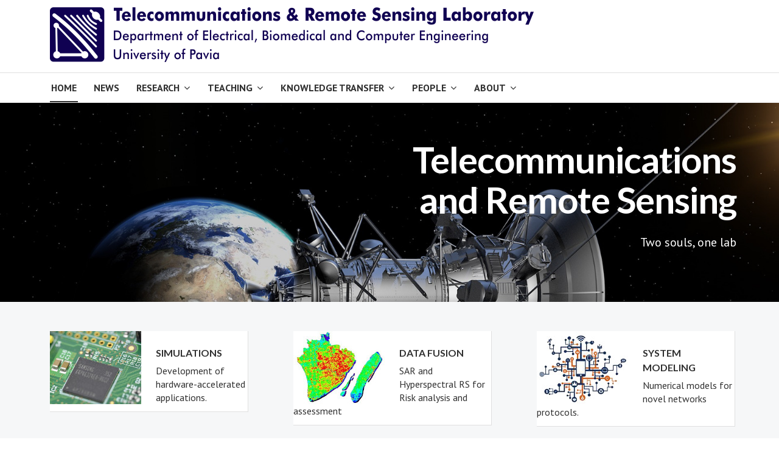

--- FILE ---
content_type: text/html; charset=utf-8
request_url: http://tlcrs.unipv.it/index.php/133-grss-podcast-su-machine-learning-per-l-osservazion-della-terra
body_size: 5504
content:

<!DOCTYPE html>
<html xmlns="http://www.w3.org/1999/xhtml" xml:lang="en-gb" lang="en-gb" dir="ltr">

<head>

	<!-- Custom code -->
		<!-- // Custom code -->

	<!-- META FOR IOS & HANDHELD -->
	<meta name="viewport" content="width=device-width, initial-scale=1.0, maximum-scale=1.0, user-scalable=no"/>
	<style type="text/css">
		@-webkit-viewport   { width: device-width; }
		@-moz-viewport      { width: device-width; }
		@-ms-viewport       { width: device-width; }
		@-o-viewport        { width: device-width; }
		@viewport           { width: device-width; }
	</style>

	<script type="text/javascript">
		//<![CDATA[
		if (navigator.userAgent.match(/IEMobile\/10\.0/)) {
			var msViewportStyle = document.createElement("style");
			msViewportStyle.appendChild(
				document.createTextNode("@-ms-viewport{width:auto!important}")
			);
			document.getElementsByTagName("head")[0].appendChild(msViewportStyle);
		}
		//]]>
	</script>

	<meta name="HandheldFriendly" content="true"/>
	<meta name="apple-mobile-web-app-capable" content="YES"/>
	<!-- //META FOR IOS & HANDHELD -->

	<meta name="viewport" content="width=device-width, initial-scale=1.0" />

	<meta charset="utf-8">
	<meta name="author" content="Paolo Gamba">
	<meta name="generator" content="Joomla! - Open Source Content Management">
	<title>UNIPV TLC &amp; RS Lab - GRSS Podcast su Machine Learning per l'Osservazion della Terra</title>
	<link href="/templates/ja_simpli/favicon.ico" rel="icon" type="image/vnd.microsoft.icon">
<link href="/templates/ja_simpli/css/template-j4.css" rel="stylesheet" />
	<link href="/plugins/system/jabuilder/assets/css/jabuilder.css" rel="stylesheet" />
<script type="application/json" class="joomla-script-options new">{"system.paths":{"root":"","rootFull":"http:\/\/tlcrs.unipv.it\/","base":"","baseFull":"http:\/\/tlcrs.unipv.it\/"},"csrf.token":"258aab9c6b2c66681d10bc4141ed13e9"}</script>
	<script src="/media/system/js/core.min.js?ee06c8994b37d13d4ad21c573bbffeeb9465c0e2"></script>
	<script src="/media/vendor/bootstrap/js/bootstrap-es5.min.js?5.3.2" nomodule defer></script>
	<script src="/media/vendor/jquery/js/jquery.min.js?3.7.1"></script>
	<script src="/media/legacy/js/jquery-noconflict.min.js?647005fc12b79b3ca2bb30c059899d5994e3e34d"></script>
	<script src="/media/vendor/bootstrap/js/alert.min.js?5.3.2" type="module"></script>
	<script src="/media/vendor/bootstrap/js/button.min.js?5.3.2" type="module"></script>
	<script src="/media/vendor/bootstrap/js/carousel.min.js?5.3.2" type="module"></script>
	<script src="/media/vendor/bootstrap/js/collapse.min.js?5.3.2" type="module"></script>
	<script src="/media/vendor/bootstrap/js/dropdown.min.js?5.3.2" type="module"></script>
	<script src="/media/vendor/bootstrap/js/modal.min.js?5.3.2" type="module"></script>
	<script src="/media/vendor/bootstrap/js/offcanvas.min.js?5.3.2" type="module"></script>
	<script src="/media/vendor/bootstrap/js/popover.min.js?5.3.2" type="module"></script>
	<script src="/media/vendor/bootstrap/js/scrollspy.min.js?5.3.2" type="module"></script>
	<script src="/media/vendor/bootstrap/js/tab.min.js?5.3.2" type="module"></script>
	<script src="/media/vendor/bootstrap/js/toast.min.js?5.3.2" type="module"></script>
	<script src="/templates/ja_simpli/js/template.js"></script>
	<script src="/plugins/system/jabuilder/assets/js/jabuilder.js"></script>


	<!--[if lt IE 9]>
		<script src="/media/jui/js/html5.js"></script>
	<![endif]-->

	
	<!-- Custom color style -->
	<link href="https://fonts.googleapis.com/css?family=PT Sans:400,400italic,700,700italic" rel="stylesheet" type="text/css" >
<link href="https://fonts.googleapis.com/css?family=PT+Serif:400,700" rel="stylesheet" type="text/css" >
<link href="https://fonts.googleapis.com/css?family=Lato:300,400,700" rel="stylesheet" type="text/css" >
<link href="https://fonts.googleapis.com/css?family=Roboto:300,400,500" rel="stylesheet" type="text/css" >
<link href="https://fonts.googleapis.com/css?family=Open+Sans:300,400,500" rel="stylesheet" type="text/css" >
<link id="custom-style-css" href="/media/ja_simpli/css/custom-styles/30.css" rel="stylesheet" type="text/css" >
	<!-- Custom code -->
		<!-- // Custom code -->
	<script>
		var isJ4 = true;
	</script>
</head>

<body class="page-article  corporate">

	<!-- Custom code -->
		<!-- // Custom code -->

<div class="main">

		<!-- HEADER -->
	<header id="header" class="header" role="banner">
		<div class="container">
		<div class="row">
	    	<!-- Logo - header left -->
	    	<div class="span6">
			<a class="navbar-brand logo logo-text" href="/">
				<strong></strong>
				<small class="slogan"></small>
			</a>
			</div>
			<!-- // Logo -->

					</div>
		</div>	</header>
	<!-- // HEADER -->
			<!-- MAIN NAVIGATION -->
	<nav id="mainnav" class="navbar navbar-static-top" role="navigation">
		<div class="navbar-inner">
		<div class="container">
			<div class="row">
				<div class="span9">
			      	<button type="button" class="btn btn-navbar" data-toggle="collapse" data-target=".nav-collapse" data-bs-toggle="collapse" data-bs-target=".nav-collapse">
						<i class="fa fa-bars"></i>
			        	<span>Menu</span>
			      	</button>

					<!-- The Nav -->
					<div class="nav-collapse collapse">
						<ul class="mod-menu mod-list nav  navbar-nav">
<li class="nav-item item-149 default current active"><a href="/index.php" aria-current="location">Home</a></li><li class="nav-item item-274"><a href="/index.php/news" >News</a></li><li class="nav-item item-281 divider deeper parent"><span class="mod-menu__separator separator ">Research</span>
<span class="subnav-toggle" data-toggle="collapse" data-target=".nav-collapse-281" data-bs-toggle="collapse" data-bs-target=".nav-collapse-281" aria-expanded="true"><i class="fa fa-angle-down"></i></span><ul class="mod-menu__sub list-unstyled small nav-collapse-281"><li class="nav-item item-273"><a href="/index.php/research/activities" >Activities</a></li><li class="nav-item item-282"><a href="/index.php/research/projects" >Projects</a></li><li class="nav-item item-285"><a href="/index.php/research/publications" >Publications</a></li></ul></li><li class="nav-item item-277 divider deeper parent"><span class="mod-menu__separator separator ">Teaching</span>
<span class="subnav-toggle" data-toggle="collapse" data-target=".nav-collapse-277" data-bs-toggle="collapse" data-bs-target=".nav-collapse-277" aria-expanded="true"><i class="fa fa-angle-down"></i></span><ul class="mod-menu__sub list-unstyled small nav-collapse-277"><li class="nav-item item-291"><a href="/index.php/teaching/courses" >Courses</a></li><li class="nav-item item-292"><a href="/index.php/teaching/download-area" >Download Area</a></li><li class="nav-item item-294"><a href="/index.php/teaching/erasmus-more" >ERASMUS &amp; more</a></li></ul></li><li class="nav-item item-286 divider deeper parent"><span class="mod-menu__separator separator ">Knowledge Transfer</span>
<span class="subnav-toggle" data-toggle="collapse" data-target=".nav-collapse-286" data-bs-toggle="collapse" data-bs-target=".nav-collapse-286" aria-expanded="true"><i class="fa fa-angle-down"></i></span><ul class="mod-menu__sub list-unstyled small nav-collapse-286"><li class="nav-item item-287"><a href="/index.php/knowledge-transfer/spin-off-company" >Spin-off Company</a></li><li class="nav-item item-288"><a href="/index.php/knowledge-transfer/fabspace-2-0" >FabSpace 2.0</a></li><li class="nav-item item-296"><a href="/index.php/knowledge-transfer/kt-activities" >Activities</a></li></ul></li><li class="nav-item item-278 divider deeper parent"><span class="mod-menu__separator separator ">People</span>
<span class="subnav-toggle" data-toggle="collapse" data-target=".nav-collapse-278" data-bs-toggle="collapse" data-bs-target=".nav-collapse-278" aria-expanded="true"><i class="fa fa-angle-down"></i></span><ul class="mod-menu__sub list-unstyled small nav-collapse-278"><li class="nav-item item-275"><a href="/index.php/people/the-team" >The Team</a></li><li class="nav-item item-280"><a href="/index.php/people/guests" >Guests</a></li><li class="nav-item item-279"><a href="/index.php/people/former-staff" >Former staff</a></li></ul></li><li class="nav-item item-108 divider deeper parent"><span class="mod-menu__separator separator ">About</span>
<span class="subnav-toggle" data-toggle="collapse" data-target=".nav-collapse-108" data-bs-toggle="collapse" data-bs-target=".nav-collapse-108" aria-expanded="true"><i class="fa fa-angle-down"></i></span><ul class="mod-menu__sub list-unstyled small nav-collapse-108"><li class="nav-item item-297"><a href="/index.php/about/how-to-reach-us" >How to reach us</a></li><li class="nav-item item-298"><a href="/index.php/about/general-information" >General information</a></li></ul></li></ul>

					</div>
					<!-- // The Nav -->
				</div>

							</div>
		</div>		</div>
	</nav>
	<!-- // MAIN NAVIGATION -->
	
	
	

<div id="top_1" class="top-sl section bg-image no-repeat cover" style="background-image: url(/images/unipv/satellite2.jpg);">
<div class="no-container">

<div class="row-fluid">

		<div class="span12">
		<div class="ja-module module " id="Mod226"><div class="module-inner"><div class="module-ct">
<div id="mod-custom226" class="mod-custom custom">
    <div class="container">
<div class="hero-unit text-right">
<h1>Telecommunications<br /> and Remote Sensing</h1>
<p class="lead">Two souls, one lab</p>
<!-- a class="btn btn-primary btn-large" title="Sample link" href="#">Download now</a --></div>
</div></div>
</div></div></div>
	</div>
	
</div>

</div></div>
	

<div id="top_2" class="top-sl section grey-bg">
<div class="container">

<div class="row">

		<div class="span4">
		<div class="ja-module module " id="Mod127"><div class="module-inner"><div class="module-ct">
<div id="mod-custom127" class="mod-custom custom">
    <div class="media">
<div class="media-img  pull-left"><a href="/index.php/research/activities#sec_dsp"><img src="/images/unipv/lab1.jpg" alt="Simulations" /></a></div>
<div class="media-body">
<h4 class="media-heading">Simulations</h4>
<p class="hidden-sm">Development of hardware-accelerated applications.</p>
</div>
</div></div>
</div></div></div>
	</div>
		<div class="span4">
		<div class="ja-module module " id="Mod128"><div class="module-inner"><div class="module-ct">
<div id="mod-custom128" class="mod-custom custom">
    <div class="media">
<div class="media-img  pull-left"><a href="/index.php/research/activities#sec_urs"><img src="/images/unipv/lab2.jpg" alt="Portfolio" /></a></div>
<div class="media-body">
<h4 class="media-heading">Data fusion</h4>
<p class="hidden-sm">SAR and Hyperspectral RS for Risk analysis and assessment</p>
</div>
</div></div>
</div></div></div>
	</div>
		<div class="span4">
		<div class="ja-module module " id="Mod129"><div class="module-inner"><div class="module-ct">
<div id="mod-custom129" class="mod-custom custom">
    <div class="media">
<div class="media-img  pull-left"><a href="/index.php/research/activities#sec_nam"><img src="/images/unipv/lab3.jpg" alt="Contact us" /></a></div>
<div class="media-body">
<h4 class="media-heading">System modeling</h4>
<p class="hidden-sm">Numerical models for novel networks protocols.</p>
</div>
</div></div>
</div></div></div>
	</div>
	
</div>

</div></div>
	
	
		<!-- MAIN BODY -->
	<div class="mainbody">
		<div class="container">			<div class="mainbody-inner row ">
        <!-- Content -->
        <main id="content" class="content span9" role="main">

          <!-- Breadcrums -->
          
          <!-- // Breadcrums -->

          <div id="system-message-container">
	</div>

          <div class="com-content-article item-page corporate" itemscope itemtype="https://schema.org/Article">
    <meta itemprop="inLanguage" content="en-GB">
    
    
        <div class="page-header">
        <h1 itemprop="headline">
            GRSS Podcast su Machine Learning per l&#039;Osservazion della Terra        </h1>
                            </div>
        
        
            <dl class="article-info text-muted">

            <dt class="article-info-term">
                            Details                    </dt>

        
        
        
        
                    			<dd class="published hasTooltip" title="Published: ">
				<i class="icon-calendar"></i>
				<time datetime="2021-11-10T13:35:08+00:00" itemprop="datePublished">
					10 November 2021				</time>
			</dd>        
    
            
        
            </dl>
    
            
            <ul class="tags list-inline">
                                                                    <li class="list-inline-item tag-13 tag-list0" itemprop="keywords">
                    <a href="/index.php/component/tags/tag/remote-sensing" class="btn btn-sm btn-info">
                        remote sensing                    </a>
                </li>
                                                                                <li class="list-inline-item tag-17 tag-list1" itemprop="keywords">
                    <a href="/index.php/component/tags/tag/talks" class="btn btn-sm btn-info">
                        talks                    </a>
                </li>
                                                                                <li class="list-inline-item tag-18 tag-list2" itemprop="keywords">
                    <a href="/index.php/component/tags/tag/events" class="btn btn-sm btn-info">
                        events                    </a>
                </li>
                                                                                <li class="list-inline-item tag-21 tag-list3" itemprop="keywords">
                    <a href="/index.php/component/tags/tag/earth-observation" class="btn btn-sm btn-info">
                        Earth observation                    </a>
                </li>
                        </ul>
    
        
                                                <div itemprop="articleBody" class="com-content-article__body">
        <p class="p1" style="text-align: center;"><span class="s1"><img src="https://pbcdn1.podbean.com/imglogo/ep-logo/pbblog10669682/YouTubeGraphic_EP1_Paolo_Jon_Naoto_sw345r.jpg" width="459" height="459" /></span></p>
<p class="p1"><span class="s1">Down to Earth, season 2 episode 1: </span><a href="https://www.podbean.com/ew/pb-6ceub-110bf07">https://www.podbean.com/ew/pb-6ceub-110bf07</a></p>
<p class="p1"><span class="s1">From its rudimentary emergence in the 50s, to the more recent development of deep learning, machine learning been an complete game changer when it comes to being able to quickly interpret and act on remote sensing data. </span></p>
<p class="p1"><span class="s1">In this podcast, Prof. <strong>Paolo Gamba</strong> is interviewed, together with Prof. Jón Atli Benediktsson and Dr. Naoto Yokoya, to trace the evolution of machine learning in earth observation and how it has permanently shifted the earth observation landscape.</span></p>     </div>

        
                                        </div>

        </main>
        <!-- // Content -->

								<!-- Sidebar 1-->
				<div class="sidebar sidebar-1 span3">
					<div class="sidebar-inner">
						<div class="ja-module module " id="Mod227"><div class="module-inner"><h3 class="module-title "><span>Popular Tags</span></h3><div class="module-ct"><div class="mod-tagspopular tagspopular">
    <ul>
        <li>
        <a href="/index.php/component/tags/tag/remote-sensing">
            remote sensing</a>
            </li>
        <li>
        <a href="/index.php/component/tags/tag/events">
            events</a>
            </li>
        <li>
        <a href="/index.php/component/tags/tag/telecommunications">
            telecommunications</a>
            </li>
        <li>
        <a href="/index.php/component/tags/tag/awards">
            awards</a>
            </li>
        <li>
        <a href="/index.php/component/tags/tag/talks">
            talks</a>
            </li>
        <li>
        <a href="/index.php/component/tags/tag/earth-observation">
            Earth observation</a>
            </li>
        <li>
        <a href="/index.php/component/tags/tag/course">
            course</a>
            </li>
        </ul>
</div>
</div></div></div><div class="ja-module module " id="Mod228"><div class="module-inner"><h3 class="module-title "><span>Unipv News</span></h3><div class="module-ct">        <div style="direction: ltr;" class="text-left feed">
        

    <!-- Show items -->
                <ul class="newsfeed">
                                            <li>
                                            <span class="feed-link">
                        <a href="https://news.unipv.it/?p=84955" target="_blank" rel="noopener">
                        11 luglio – Terahertz-Time Domain Spectroscopy (THz-TDS) and Applications</a></span>
                    
                    
                                    </li>
                                            <li>
                                            <span class="feed-link">
                        <a href="https://news.unipv.it/?p=84198" target="_blank" rel="noopener">
                        7 luglio – Deperimento della farnia in Lombardia: i risultati finali del progetto ResQ</a></span>
                    
                    
                                    </li>
                                            <li>
                                            <span class="feed-link">
                        <a href="https://news.unipv.it/?p=83158" target="_blank" rel="noopener">
                        Dal 3 al 7 luglio – Summer school “Complex Networks and TeleCommunications: towards 6G”</a></span>
                    
                    
                                    </li>
                                            <li>
                                            <span class="feed-link">
                        <a href="https://news.unipv.it/?p=84951" target="_blank" rel="noopener">
                        3 luglio – Time-Resolved Magneto-Optical Kerr Spectroscopy for determination of spin wave mode frequencies of magnonic materials</a></span>
                    
                    
                                    </li>
                                            <li>
                                            <span class="feed-link">
                        <a href="https://news.unipv.it/?p=84601" target="_blank" rel="noopener">
                        Online il Bando per l’ammissione al corso di dottorato Nazionale in Micro- and Nano-Electronics – 39° ciclo (A.A. 2023/2024)</a></span>
                    
                    
                                    </li>
                    </ul>
            </div>
    </div></div></div><div class="ja-module module mod-hilite " id="Mod110"><div class="module-inner"><div class="module-ct">
<div id="mod-custom110" class="mod-custom custom">
    <h4 style="margin-top: 0; text-transform: uppercase;">Interesting sites</h4>
<p><a href="http://www.grss-ieee.org/publications/letters/">IEEE Geoscience and Remote Sensing Letters</a></p>
<p><a href="http://www.ticinumaerospace.com/">Ticinum Aerospace</a></p>
<p><a href="https://iii.dip.unipv.it/">Dipartimento di Ingegneria Industriale e dell'Informazione</a></p></div>
</div></div></div>
					</div>

				</div>
				<!-- // Sidebar 1-->
				
							</div>
		</div>	</div>
	<!-- // MAIN BODY -->
	
	
	
	

<div id="bot_3" class="bot-sl section blue-bg">
<div class="container">

<div class="row">

		<div class="span12">
		<div class="ja-module module " id="Mod121"><div class="module-inner"><div class="module-ct">
<div id="mod-custom121" class="mod-custom custom">
    <div class="row client-list">
<div class="span2"><a title="Sample link" href="#"><img src="/images/unipv/fabspace.png" alt="Sample client" /></a></div>
<div class="span2"><a title="Sample link" href="#"><img src="/images/unipv/distretto.png" alt="Sample client" /></a></div>
<div class="span2"><a title="Sample link" href="#"><img src="/images/unipv/tolomeo.png" alt="Sample client" /></a></div>
<div class="span2"><a title="Sample link" href="#"><img src="/images/unipv/ta.png" alt="Sample client" /></a></div>
<div class="span2"><a title="Sample link" href="#"><img src="/images/unipv/esamost.png" alt="Sample client" /></a></div>
<div class="span2"><a title="Sample link" href="#"><img src="/images/unipv/gem.png" alt="Sample client" /></a></div>
</div></div>
</div></div></div>
	</div>
	
</div>

</div></div>
	
</div>

<!-- FOOTER -->


<div id="footer" class="footer-section section">
<div class="container">

<div class="row">

		<div class="span6">
		<div class="ja-module module " id="Mod140"><div class="module-inner"><div class="module-ct">
<div id="mod-custom140" class="mod-custom custom">
    <p>Università degli studi di Pavia - Telecommunications &amp; Remote Sensing Laboratory<br />Via Ferrata, 5<span class="footer_separator"> | </span> 27100 Pavia, Italy<span class="footer_separator"> | </span> Tel. +39 0382 985923<span class="footer_separator"> | </span> Fax +39 0382 422583</p></div>
</div></div></div>
	</div>
		<div class="span6">
		<div class="ja-module module " id="Mod86"><div class="module-inner"><div class="module-ct"><ul class="mod-menu mod-list nav ">
<li class="nav-item item-136"><a href="/index.php/about/general-information" >About us</a></li><li class="nav-item item-102"><a href="/index.php/login" >Author Login</a></li><li class="nav-item item-137"><a href="/index.php/people/the-team" >Contact Us</a></li><li class="nav-item item-138"><a href="https://privacy.unipv.it/" >Privacy policy</a></li></ul>
</div></div></div>
	</div>
	
</div>

</div></div><!-- // FOOTER -->





<!-- Custom code -->
<!-- // Custom code -->

</body>

</html>
